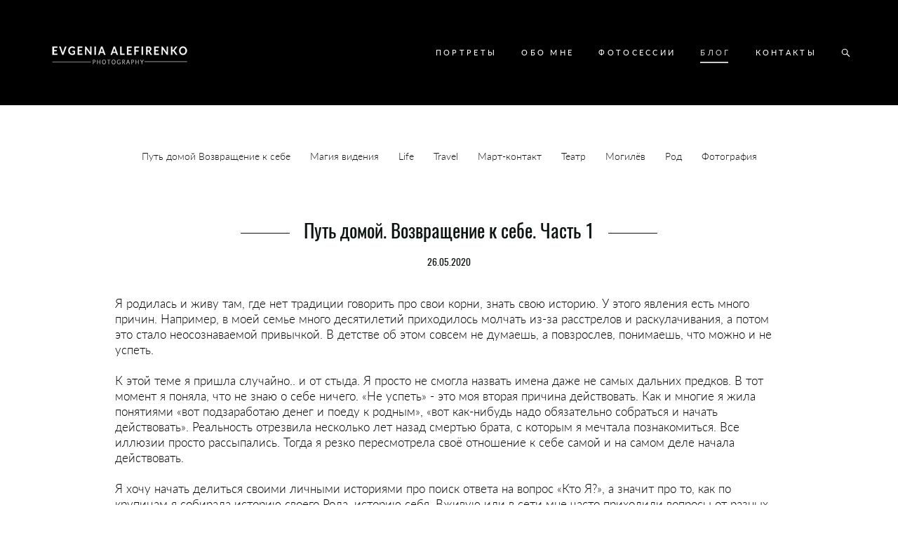

--- FILE ---
content_type: text/html; charset=UTF-8
request_url: https://alefirenko.com/blog/put-domoj-vozvraschenie-k-sebe-chast-1
body_size: 15991
content:
<!-- Vigbo-cms //cdn-st2.vigbo.com/u50817/64410/ beverley -->
<!DOCTYPE html>
<html lang="ru">
<head>
    <script>var _createCookie=function(e,o,t){var i,n="";t&&((i=new Date).setTime(i.getTime()+864e5*t),n="; expires="+i.toGMTString()),document.cookie=e+"="+o+n+"; path=/"};function getCookie(e){e=document.cookie.match(new RegExp("(?:^|; )"+e.replace(/([\.$?*|{}\(\)\[\]\\\/\+^])/g,"\\$1")+"=([^;]*)"));return e?decodeURIComponent(e[1]):void 0}"bot"==getCookie("_gphw_mode")&&_createCookie("_gphw_mode","humen",0);</script>
    <meta charset="utf-8">
<title>Путь домой. Возвращение к себе. Часть 1</title>
<meta name="keywords" content="Род, поиск информации" />
<meta name="description" content="Я родилась и живу там, где нет традиции говорить про свои корни, знать свою историю. У этого явления есть много причин. Например, в моей семье много десятилетий приходилось молчать из-за расстрелов и раскулачивания, а потом это стало неосознаваемой привычкой." />
<meta property="og:title" content="Путь домой. Возвращение к себе. Часть 1" />
<meta property="og:description" content="Я родилась и живу там, где нет традиции говорить про свои корни, знать свою историю. У этого явления есть много причин. Например, в моей семье много десятилетий приходилось молчать из-за расстрелов и раскулачивания, а потом это стало неосознаваемой привычкой." />
<meta property="og:url" content="https://alefirenko.com/blog/put-domoj-vozvraschenie-k-sebe-chast-1" />
<meta property="og:type" content="article" />
<meta property="og:image" content="https://cdn-st2.vigbo.com/u50817/64410/logo/u-303cf8350bf8e8e27c88795b49345b4b.png" />

<meta name="viewport" content="width=device-width, initial-scale=1">


	<link rel="shortcut icon" href="//cdn-st2.vigbo.com/u50817/64410/favicon.ico" type="image/x-icon" />

<!-- Blog RSS -->
<link rel="alternate" type="application/rss+xml" href="https://alefirenko.com/blog/feed" />

<!-- Preset CSS -->
    <script>window.use_preset = false;</script>

<script>
    window.cdn_paths = {};
    window.cdn_paths.modules = '//cdn-s.vigbo.com/cms/kevin2/site/' + 'dev/scripts/site/';
    window.cdn_paths.site_scripts = '//cdn-s.vigbo.com/cms/kevin2/site/' + 'dev/scripts/';
</script>
    <link href="https://fonts.googleapis.com/css?family=Abel|Alegreya:400,400i,700,700i,800,800i,900,900i|Alex+Brush|Amatic+SC:400,700|Andika|Anonymous+Pro:400i,700i|Anton|Arimo:400,400i,700,700i|Arsenal:400,400i,700,700i|Asap:400,400i,500,500i,600,600i,700,700i|Bad+Script|Baumans|Bitter:100,100i,200,200i,300,300i,400i,500,500i,600,600i,700i,800,800i,900,900i|Brygada+1918:400,700,400i,700i|Cactus+Classical+Serif|Carlito:400,700,400i,700i|Chocolate+Classical+Sans|Comfortaa:300,400,500,600,700|Commissioner:100,200,300,400,500,600,700,800,900|Cormorant:300i,400i,500,500i,600,600i,700i|Cormorant+Garamond:300i,400i,500,500i,600,600i,700i|Cormorant+Infant:300i,400i,500,500i,600,600i,700i|Cousine:400,400i,700,700i|Crafty+Girls|Cuprum:400,400i,700,700i|Days+One|Dela+Gothic+One|Delius+Unicase:400,700|Didact+Gothic|Dosis|EB+Garamond:400i,500,500i,600,600i,700i,800,800i|Euphoria+Script|Exo|Exo+2:100,100i,200,200i,300i,400i,500,500i,600,600i,700i,800,800i,900,900i|Federo|Fira+Code:300,500,600|Fira+Sans:100,100i,200,200i,300i,400i,500,500i,600,600i,700i,800,800i,900,900i|Fira+Sans+Condensed:100,100i,200,200i,300i,400i,500,500i,600,600i,700i,800,800i,900,900i|Forum|Gentium+Book+Plus:400,700,400i,700i|Gentium+Plus:400,700,400i,700i|Geologica:100,200,300,400,500,600,700,800,900|Glegoo:400,700|Golos+Text:400,500,600,700,800,900|Gudea:400,400i,700|Handlee|IBM+Plex+Mono:100,100i,200,200i,300i,400i,500,500i,600,600i,700i|IBM+Plex+Sans:100,100i,200,200i,300i,400i,500,500i,600,600i,700i|IBM+Plex+Serif:100,100i,200,200i,300,300i,400,400i,500,500i,600,600i,700,700i|Inter:100,200,300,400,500,600,700,800,900|Inter+Tight:100,200,300,400,500,600,700,800,900,100i,200i,300i,400i,500i,600i,700i,800i,900i|Istok+Web:400,400i,700,700i|JetBrains+Mono:100,100i,200,200i,300,300i,400,400i,500,500i,600,600i,700,700i,800,800i|Jost:100,100i,200,200i,300,300i,400,400i,500,500i,600,600i,700,700i,800,800i,900,900i|Jura:400,300,500,600,700|Kelly+Slab|Kranky|Krona+One|Leckerli+One|Ledger|Liter|Lobster|Lora:400,400i,700,700i,500,500i,600,600i|Lunasima:400,700|Manrope:200,300,400,500,600,700,800|Marck+Script|Marko+One|Marmelad|Merienda+One|Merriweather:300i,400i,700i,900,900i|Moderustic:300,400,500,600,700,800|Montserrat:300i,400i,500,500i,600,600i,700i,800,800i,900,900i|Montserrat+Alternates:100,100i,200,200i,300,300i,400,400i,500,500i,600,600i,700,700i,800,800i,900,900i|Mulish:200,300,400,500,600,700,800,900,200i,300i,400i,500i,600i,700i,800i,900i|Neucha|Noticia+Text:400,400i,700,700i|Noto+Sans:400,400i,700,700i|Noto+Sans+Mono:100,200,300,400,500,600,700,800,900|Noto+Serif:400,400i,700,700i|Noto+Serif+Display:100,200,300,400,500,600,700,800,900,100i,200i,300i,400i,500i,600i,700i,800i,900i|Nova+Flat|Nova+Oval|Nova+Round|Nova+Slim|Nunito:400,200,200i,300,300i,400i,600,600i,700,700i,800,800i,900,900i|Old+Standard+TT:400i|Open+Sans:300i,400i,600,600i,700i,800,800i|Open+Sans+Condensed:300,300i,700|Oranienbaum|Original+Surfer|Oswald:200,500,600|Oxygen:300|Pacifico|Philosopher:400,400i,700,700i|Piazzolla:100,200,300,400,500,600,700,800,900,100i,200i,300i,400i,500i,600i,700i,800i,900i|Play:400,700|Playfair+Display:400,700,400i,500,500i,600,600i,700i,800,800i,900,900i|Playfair+Display+SC|Poiret+One|Press+Start+2P|Prosto+One|PT+Mono|PT+Sans:400i,700i|PT+Sans+Caption:400,700|PT+Sans+Narrow:400,700|PT+Serif:400i,700i|PT+Serif+Caption:400,400i|Quicksand|Raleway:100,100i,300i,400i,500,500i,600,600i,700i,800,800i,900,900i|Roboto:100,100i,300i,400i,500,500i,700i,900,900i|Roboto+Condensed:300i,400i,700i|Roboto+Mono:100,100i,200,200i,300,300i,400,400i,500,500i,600,600i,700,700i|Roboto+Slab:100,200,500,600,800,900|Rochester|Rokkitt:400,100,300,500,600,700,800,900|Rubik:300i,400i,500,500i,600,600i,700i,800,800i,900,900i|Ruslan+Display|Russo+One|Salsa|Satisfy|Scada:400,400i,700,700i|Snippet|Sofia|Source+Code+Pro:200,300,400,500,600,700,900|Source+Sans+Pro:200,300,400,600,700,900|Source+Serif+Pro:200,200i,300,300i,400,400i,600,600i,700,700i,900,900i|Spectral:200,200i,300,300i,400,400i,500,500i,600,600i,700,700i,800,800i|Stint+Ultra+Expanded|STIX+Two+Text:400,700,400i,700i|Syncopate|Tenor+Sans|Tinos:400,400i,700,700i|Trochut|Ubuntu:300i,400i,500,500i,700i|Ubuntu+Condensed|Ubuntu+Mono:400,400i,700,700i|Unbounded:200,300,400,500,600,700,800,900|Underdog|Unkempt:400,700|Voces|Wix+Madefor+Display:400,500,600,700,800|Wix+Madefor+Text:400,500,600,700,800,400i,500i,600i,700i,800i|Yeseva+One|Ysabeau:100,200,300,400,500,600,700,800,900,100i,200i,300i,400i,500i,600i,700i,800i,900i|Ysabeau+Infant:100,200,300,400,500,600,700,800,900,100i,200i,300i,400i,500i,600i,700i,800i,900i|Ysabeau+Office:100,200,300,400,500,600,700,800,900,100i,200i,300i,400i,500i,600i,700i,800i,900i|Ysabeau+SC:100,200,300,400,500,600,700,800,900|Zen+Old+Mincho&display=swap&subset=cyrillic" rel="stylesheet">    <!-- CORE CSS -->
            <!-- SITE CSS -->
    <link rel="stylesheet" type="text/css" href="//cdn-s.vigbo.com/cms/kevin2/site/prod/css/build_cms_front.css?v=IJDBSO">
    <!-- PREVIEW CSS -->
        
    <!-- LIFE CHANGED CSS -->
            <link rel="stylesheet" type="text/css" href="https://alefirenko.com/css/custom.css?v=46.815" />
    
    
                    <!-- <script src="//cdn-s.vigbo.com/cms/kevin2/site/dev/scripts/vendor/jquery-1.9.1.min.js?v=E1HgBQ"></script> -->

            <link rel="stylesheet" type="text/css" href="https://alefirenko.com/css/css_user.css?v=46.815" />
    
    
    <meta name="yandex-verification" content="f9eff17ce0d822f1" />
<meta name="google-site-verification" content="mwYx-s2yJPYKlIun_3ZOIe5DoLvuZ4iwKdvtKXMW3xc" />
<!-- Facebook Pixel Code -->
<script>
  !function(f,b,e,v,n,t,s)
  {if(f.fbq)return;n=f.fbq=function(){n.callMethod?
  n.callMethod.apply(n,arguments):n.queue.push(arguments)};
  if(!f._fbq)f._fbq=n;n.push=n;n.loaded=!0;n.version='2.0';
  n.queue=[];t=b.createElement(e);t.async=!0;
  t.src=v;s=b.getElementsByTagName(e)[0];
  s.parentNode.insertBefore(t,s)}(window, document,'script',
  'https://connect.facebook.net/en_US/fbevents.js');
  fbq('init', '1994433583943289');
  fbq('track', 'PageView');
</script>
<noscript><img height="1" width="1" style="display:none"
  src="https://www.facebook.com/tr?id=1994433583943289&ev=PageView&noscript=1"
/></noscript>
<!-- End Facebook Pixel Code -->
<!-- Google Tag Manager -->
<script>(function(w,d,s,l,i){w[l]=w[l]||[];w[l].push({'gtm.start':
new Date().getTime(),event:'gtm.js'});var f=d.getElementsByTagName(s)[0],
j=d.createElement(s),dl=l!='dataLayer'?'&l='+l:'';j.async=true;j.src=
'https://www.googletagmanager.com/gtm.js?id='+i+dl;f.parentNode.insertBefore(j,f);
})(window,document,'script','dataLayer','GTM-TTD3X6X');</script>
<!-- End Google Tag Manager -->    <style>
    .adaptive-desktop .custom__content--max-width,
    .adaptive-desktop .md-infoline__wrap {
        max-width: 88%;
    }
</style>
    <script src="//cdn-s.vigbo.com/cms/kevin2/site/dev/scripts/vendor/jquery-3.3.1.min.js?ver=E1HgBQ"></script>

    </head>


	



    <body data-template="beverley" class="f__preset-box f__site f__2 loading locale_ru beverley mod--search-enable mod--img-logo mod--header-fixed mod--menu-action-on-scroll mod--menu-load-on-scroll mod--menu-effect-from-top desktop adaptive-desktop mod--horizontal-menu mod--infoline-disable bot-version js--loading-cascade mod--font-none-preset page--blog-post layout-logo-left--from-logo   " data-preview="">

            
    
        <div class="l-wrap js-wrap">

    <header class="l-header l-header-main js-header-main layout-logo-left--from-logo  ">
    <div class="l-header__wrapper custom__header-decorate-line custom__menu-bg-rgb custom__header-padding-y mod--show-menu-after-logo-load mod--effect-move-from-top">
        <div class="l-header__cont ">

            <div class="l-header__row">

                <div class="l-header__col0 l-header__col l-header__mobile--box"><!-- mobile menu -->
                    <!-- basket icon for mobile -->
                                            <div class="md-menu__icons mod--right md-menu__li-l1">
                            <!-- Если есть поиск или корзина -->
    <div class="l-header__icons--box f__menu">
        &nbsp; <!-- для выравнивания по вертикали (дублирует размер шрифта) -->

        <div class="l-header__icons--wrap">
            <div class="js--iconBasketWrapper" >
                
            </div>

                            <div class="l-header__icon l-header__icon--search">
                    <a class="searchform__svg js--open_searchform design_editor-icons">
                        <svg xmlns="http://www.w3.org/2000/svg" viewBox="0 0 15.5 17.5"><ellipse class="search-svg-style" cx="5.92" cy="8.01" rx="5.17" ry="5.13"/><line class="search-svg-style" x1="9.59" y1="11.64" x2="14.75" y2="16.75"/></svg>
                    </a>
                </div>
                    </div>

        <!-- Add separator -->
                <!-- -->
    </div>
                        </div>
                                    </div>

                <div class="l-header__col1 l-header__col l-header__logo--box mod--set-logo-max-width">
                    <div id='logoWrap' class='logo__wrap' data-lt="" >
                        
<div class="logo logo-image">
	<a href="https://alefirenko.com/">
		

			
			<img src="[data-uri]"
				 data-src="//cdn-st2.vigbo.com/u50817/64410/logo/u-303cf8350bf8e8e27c88795b49345b4b.png?v=46.815"
				 alt="Евгения Алефиренко"
				 title="Евгения Алефиренко"
				 class=" mod--has-logo2x mod--has-logo1x "
				 						data-src2x="//cdn-st2.vigbo.com/u50817/64410/logo/u-303cf8350bf8e8e27c88795b49345b4b@2x.png?v=46.815"
						data-width2x="208"
				 			/>
			</a>

</div>
                    </div>
                </div>

                <div class="l-header__col2 l-header__col l-header__menu--box">

                    <nav class='md-menu' data-menu-type="origin">
                        			<ul class="menu md-menu__main js--menu__main is--level1  mod--menu_underline		 mod--menu_left"><li  id="4812070" data-id="4812070" class="md-menu__li-l1 menu-item js--menu__li-l1  with-sub"><a class="md-menu__href-l1 js--menu-mobile-sildetoggle is--link-level1 f__menu  height2 big-height5" href="https://alefirenko.com/portraits"  >ПОРТРЕТЫ</a><div class="md-menu__wrap-l2 js--menu-submenu" id="sub-4812070" data-parent-id="4812070"><ul class="mod--submenu-center js--menu-submenu__ul mod--custom-scrollbar__not-mac"><li class="md-menu__li-l2 "><a class="md-menu__href-l2 f__sub-menu" href="https://alefirenko.com/portraits"  >ПРИРОДА</a></li><li class="md-menu__li-l2 "><a class="md-menu__href-l2 f__sub-menu" href="https://alefirenko.com/gorod"  >ГОРОД</a></li><li class="md-menu__li-l2 "><a class="md-menu__href-l2 f__sub-menu" href="https://alefirenko.com/semejnye-istorii"  >СЕМЕЙНЫЕ ИСТОРИИ</a></li><li class="md-menu__li-l2 "><a class="md-menu__href-l2 f__sub-menu" href="https://alefirenko.com/domashnie-istorii"  >ДОМАШНИЕ ИСТОРИИ</a></li><li class="md-menu__li-l2 "><a class="md-menu__href-l2 f__sub-menu" href="https://alefirenko.com/studija"  >СТУДИЯ</a></li></ul></div></li><li  id="4801861" data-id="4801861" class="md-menu__li-l1 menu-item js--menu__li-l1 "><a class="md-menu__href-l1 is--link-level1 f__menu height2 big-height5" href="https://alefirenko.com/about"  >ОБО МНЕ</a></li><li  id="5439630" data-id="5439630" class="md-menu__li-l1 menu-item js--menu__li-l1  with-sub"><a class="md-menu__href-l1 js--menu-mobile-sildetoggle is--link-level1 f__menu  height2 big-height5" href="https://alefirenko.com/kak-ja-rabotaju"  >ФОТОСЕССИИ</a><div class="md-menu__wrap-l2 js--menu-submenu" id="sub-5439630" data-parent-id="5439630"><ul class="mod--submenu-center js--menu-submenu__ul mod--custom-scrollbar__not-mac"><li class="md-menu__li-l2 "><a class="md-menu__href-l2 f__sub-menu" href="https://alefirenko.com/kak-ja-rabotaju"  >Как я работаю</a></li><li class="md-menu__li-l2 "><a class="md-menu__href-l2 f__sub-menu" href="https://alefirenko.com/semki-na-prirode"  >Съёмки на природе</a></li><li class="md-menu__li-l2 "><a class="md-menu__href-l2 f__sub-menu" href="https://alefirenko.com/photosession-v-gorode"  >Съёмки в городе</a></li><li class="md-menu__li-l2 "><a class="md-menu__href-l2 f__sub-menu" href="https://alefirenko.com/semejnye-fotosessii"  >Семейные фотосессии</a></li><li class="md-menu__li-l2 "><a class="md-menu__href-l2 f__sub-menu" href="https://alefirenko.com/reviews"  >Отзывы</a></li><li class="md-menu__li-l2 "><a class="md-menu__href-l2 f__sub-menu" href="https://alefirenko.com/stoimost"  >Стоимость</a></li></ul></div></li><li  id="4801860" data-id="4801860" class="md-menu__li-l1 menu-item js--menu__li-l1  active"><a class="md-menu__href-l1 is--link-level1 f__menu height2 big-height5" href="https://alefirenko.com/blog"  >БЛОГ</a></li><li  id="4801864" data-id="4801864" class="md-menu__li-l1 menu-item js--menu__li-l1 "><a class="md-menu__href-l1 is--link-level1 f__menu height2 big-height5" href="https://alefirenko.com/contact"  >КОНТАКТЫ</a></li></ul><div class="md-menu-mobile__socials social-icons"><div class="social-icons-wrapper"></div></div>
                        <div class="js--menu-icons md-menu__icons md-menu__li-l1 md-menu__has-separator " >
                            <!-- Если есть поиск или корзина -->
    <div class="l-header__icons--box f__menu">
        &nbsp; <!-- для выравнивания по вертикали (дублирует размер шрифта) -->

        <div class="l-header__icons--wrap">
            <div class="js--iconBasketWrapper" >
                
            </div>

                            <div class="l-header__icon l-header__icon--search">
                    <a class="searchform__svg js--open_searchform design_editor-icons">
                        <svg xmlns="http://www.w3.org/2000/svg" viewBox="0 0 15.5 17.5"><ellipse class="search-svg-style" cx="5.92" cy="8.01" rx="5.17" ry="5.13"/><line class="search-svg-style" x1="9.59" y1="11.64" x2="14.75" y2="16.75"/></svg>
                    </a>
                </div>
                    </div>

        <!-- Add separator -->
                <!-- -->
    </div>
                        </div>
                    </nav>
                </div>

                <div class="l-header__col3 l-header__col l-header__ham--box" data-count-pages="5">
    <div class="md-menu__hamburger js-mob-menu-open">
        <svg height="20px" xmlns="http://www.w3.org/2000/svg" viewBox="0 0 18 17.5"><line class="hamburger-svg-style" y1="1" x2="18" y2="1"/><line class="hamburger-svg-style" y1="7" x2="18" y2="7"/><line class="hamburger-svg-style" y1="13" x2="18" y2="13"/></svg>
    </div>
</div>

            </div>
        </div>
    </div>
</header>








        <!-- Mobile menu -->
        <!-- mobile menu -->
<div  data-menu-type="mobile" data-custom-scroll data-set-top="stay-in-window" class="custom__header-decorate-line mod--custom-scroll-hidden mod--custom-scroll-resize md-menu--mobile js--menu--mobile mod--set-top--stop-mobile">
    <div class="md-menu--mobile__cont js--menu-mobile__cont">
                <div class="md-menu__icons mod--right md-menu__li-l1 js--menu__li-l1">
            <!-- Если есть поиск или корзина -->
    <div class="l-header__icons--box f__menu">
        &nbsp; <!-- для выравнивания по вертикали (дублирует размер шрифта) -->

        <div class="l-header__icons--wrap">
            <div class="js--iconBasketWrapper" >
                
            </div>

                            <div class="l-header__icon l-header__icon--search">
                    <a class="searchform__svg js--open_searchform design_editor-icons">
                        <svg xmlns="http://www.w3.org/2000/svg" viewBox="0 0 15.5 17.5"><ellipse class="search-svg-style" cx="5.92" cy="8.01" rx="5.17" ry="5.13"/><line class="search-svg-style" x1="9.59" y1="11.64" x2="14.75" y2="16.75"/></svg>
                    </a>
                </div>
                    </div>

        <!-- Add separator -->
                <!-- -->
    </div>
        </div>
        
        			<ul class="menu md-menu__main js--menu__main is--level1  mod--menu_underline		 mod--menu_left"><li  id="4812070" data-id="4812070" class="md-menu__li-l1 menu-item js--menu__li-l1  with-sub"><a class="md-menu__href-l1 js--menu-mobile-sildetoggle is--link-level1 f__menu  height2 big-height5" href="https://alefirenko.com/portraits"  >ПОРТРЕТЫ</a><div class="md-menu__wrap-l2 js--menu-submenu" id="sub-4812070" data-parent-id="4812070"><ul class="mod--submenu-center js--menu-submenu__ul mod--custom-scrollbar__not-mac"><li class="md-menu__li-l2 "><a class="md-menu__href-l2 f__sub-menu" href="https://alefirenko.com/portraits"  >ПРИРОДА</a></li><li class="md-menu__li-l2 "><a class="md-menu__href-l2 f__sub-menu" href="https://alefirenko.com/gorod"  >ГОРОД</a></li><li class="md-menu__li-l2 "><a class="md-menu__href-l2 f__sub-menu" href="https://alefirenko.com/semejnye-istorii"  >СЕМЕЙНЫЕ ИСТОРИИ</a></li><li class="md-menu__li-l2 "><a class="md-menu__href-l2 f__sub-menu" href="https://alefirenko.com/domashnie-istorii"  >ДОМАШНИЕ ИСТОРИИ</a></li><li class="md-menu__li-l2 "><a class="md-menu__href-l2 f__sub-menu" href="https://alefirenko.com/studija"  >СТУДИЯ</a></li></ul></div></li><li  id="4801861" data-id="4801861" class="md-menu__li-l1 menu-item js--menu__li-l1 "><a class="md-menu__href-l1 is--link-level1 f__menu height2 big-height5" href="https://alefirenko.com/about"  >ОБО МНЕ</a></li><li  id="5439630" data-id="5439630" class="md-menu__li-l1 menu-item js--menu__li-l1  with-sub"><a class="md-menu__href-l1 js--menu-mobile-sildetoggle is--link-level1 f__menu  height2 big-height5" href="https://alefirenko.com/kak-ja-rabotaju"  >ФОТОСЕССИИ</a><div class="md-menu__wrap-l2 js--menu-submenu" id="sub-5439630" data-parent-id="5439630"><ul class="mod--submenu-center js--menu-submenu__ul mod--custom-scrollbar__not-mac"><li class="md-menu__li-l2 "><a class="md-menu__href-l2 f__sub-menu" href="https://alefirenko.com/kak-ja-rabotaju"  >Как я работаю</a></li><li class="md-menu__li-l2 "><a class="md-menu__href-l2 f__sub-menu" href="https://alefirenko.com/semki-na-prirode"  >Съёмки на природе</a></li><li class="md-menu__li-l2 "><a class="md-menu__href-l2 f__sub-menu" href="https://alefirenko.com/photosession-v-gorode"  >Съёмки в городе</a></li><li class="md-menu__li-l2 "><a class="md-menu__href-l2 f__sub-menu" href="https://alefirenko.com/semejnye-fotosessii"  >Семейные фотосессии</a></li><li class="md-menu__li-l2 "><a class="md-menu__href-l2 f__sub-menu" href="https://alefirenko.com/reviews"  >Отзывы</a></li><li class="md-menu__li-l2 "><a class="md-menu__href-l2 f__sub-menu" href="https://alefirenko.com/stoimost"  >Стоимость</a></li></ul></div></li><li  id="4801860" data-id="4801860" class="md-menu__li-l1 menu-item js--menu__li-l1  active"><a class="md-menu__href-l1 is--link-level1 f__menu height2 big-height5" href="https://alefirenko.com/blog"  >БЛОГ</a></li><li  id="4801864" data-id="4801864" class="md-menu__li-l1 menu-item js--menu__li-l1 "><a class="md-menu__href-l1 is--link-level1 f__menu height2 big-height5" href="https://alefirenko.com/contact"  >КОНТАКТЫ</a></li></ul><div class="md-menu-mobile__socials social-icons"><div class="social-icons-wrapper"></div></div>
        <span class="js-close-mobile-menu close-mobile-menu">
        <!--<svg width="20px" height="20px"  xmlns="http://www.w3.org/2000/svg" viewBox="0 0 14.39 17.5"><line class="close-menu-burger" x1="0.53" y1="2.04" x2="13.86" y2="15.37"/><line class="close-menu-burger" x1="0.53" y1="15.37" x2="13.86" y2="2.04"/></svg>-->
            <svg xmlns="http://www.w3.org/2000/svg" width="18" height="18" viewBox="0 0 18 18"><path class="close-menu-burger" fill="none" fill-rule="evenodd" stroke="#fff" stroke-linecap="round" stroke-linejoin="round" stroke-width="1.5" d="M9 9.5l8-8-8 8-8-8 8 8zm0 0l8 8-8-8-8 8 8-8z"/></svg>
        </span>
    </div>
</div>

        <!-- Blog Slider -->
                                        
        <!-- CONTENT -->
        <div class="l-content l-content--main  desktop ">
            <section id="blog" class="l-content--box blog blog-page blog-article mod--blog-article-page mod--blog-page-with-sidebar mod--blog-article-with-sidebar mod--blog-type-view-preview mod--blog-page-sidebar-has-bg" data-structure="blog-dispatcher" data-blog-type="preview" data-blog-preview-layout="6">
    <div class=" container">
        <!-- Desktop/Mobile Blog -->
        
            

<style>
    #post-content .element-box > .element { padding-bottom: 10px; }

    .adaptive-desktop .mod--blog-article-page > .container {
        max-width: 1500px;
    }
    .adaptive-desktop .blog-sidebar-box {
        width: px;
        min-width: px;
    }
</style>

<script type="text/json" id="blog-options">
    {"sid":"4801860","design":{"blog-width":null,"sidebar":"none","sidebar-width":"200","feed-layout":"default","title-layout":"view1","display-facebook":"y","display-vk":"y","display-gplus":"y","display-tumblr":null,"display-pinterest":"y","page-width":null,"type-view-posts":"preview","type-preview-layout":"6","type-preview-3-layout":"covered","paging-type":null,"title-layout-post":"view7","sidebar-note":"none","size-preview-4":"4"}}</script>

<script type="text/json" id="post-form-error-messages">
    {"required":"\u041e\u0431\u044f\u0437\u0430\u0442\u0435\u043b\u044c\u043d\u043e \u043a \u0437\u0430\u043f\u043e\u043b\u043d\u0435\u043d\u0438\u044e","mailerror":"\u0412\u0432\u0435\u0434\u0438\u0442\u0435 \u043a\u043e\u0440\u0440\u0435\u043a\u0442\u043d\u044b\u0439 e-mail","msgInvalidFileExtension":"\u041d\u0435\u0434\u043e\u043f\u0443\u0441\u0442\u0438\u043c\u044b\u0439 \u0444\u043e\u0440\u043c\u0430\u0442 \u0444\u0430\u0439\u043b\u0430 \"{name}\", \u0437\u0430\u0433\u0440\u0443\u0437\u0438\u0442\u0435 \u0444\u0430\u0439\u043b \u0432 \u0444\u043e\u0440\u043c\u0430\u0442\u0435 \"{extensions}\"","msgSizeTooLarge":"\u0424\u0430\u0439\u043b \"{name}\" ({size} KB) \u0441\u043b\u0438\u0448\u043a\u043e\u043c \u0431\u043e\u043b\u044c\u0448\u043e\u0439, \u043c\u0430\u043a\u0441\u0438\u043c\u0430\u043b\u044c\u043d\u044b\u0439 \u0440\u0430\u0437\u043c\u0435\u0440 \u0444\u0430\u0439\u043b\u0430 {maxSize} KB.","msgSumSizeTooLarge":"\u041e\u0431\u0449\u0438\u0439 \u0440\u0430\u0437\u043c\u0435\u0440 \u0444\u0430\u0439\u043b\u043e\u0432 \u043d\u0435 \u0434\u043e\u043b\u0436\u0435\u043d \u043f\u0440\u0435\u0432\u044b\u0448\u0430\u0442\u044c 25 \u041cB","msgDuplicateFile":"\u0424\u0430\u0439\u043b \"{name}\" \u0443\u0436\u0435 \u043f\u0440\u0438\u043a\u0440\u0435\u043f\u043b\u0435\u043d. \u0412\u044b \u043d\u0435 \u043c\u043e\u0436\u0435\u0442\u0435 \u043f\u0440\u0438\u043a\u0440\u0435\u043f\u0438\u0442\u044c 2 \u043e\u0434\u0438\u043d\u0430\u043a\u043e\u0432\u044b\u0445 \u0444\u0430\u0439\u043b\u0430."}</script>

<script type="text/json" id="blog-protect-images-options">
    {"message":"","protectImage":"n"}</script>


<div class="blog-content sidebar-position-none blog-type-post"
     data-backbone-view="blog-post"
     data-protect-image="Array">

    

    <ul class="tags-top f__b_tag f__3 f__mt-0 f__mb-0">
        	    	            <li class="">
            	<a href="/blog/tag/Путь домой Возвращение к себе/" data-app="/blog/tag/Путь домой Возвращение к себе/" >
            		Путь домой Возвращение к себе        		</a>
        	</li>
        	    	            <li class="">
            	<a href="/blog/tag/Магия видения/" data-app="/blog/tag/Магия видения/" >
            		Магия видения        		</a>
        	</li>
        	    	            <li class="">
            	<a href="/blog/tag/Life/" data-app="/blog/tag/Life/" >
            		Life        		</a>
        	</li>
        	    	            <li class="">
            	<a href="/blog/tag/Travel/" data-app="/blog/tag/Travel/" >
            		Travel        		</a>
        	</li>
        	    	            <li class="">
            	<a href="/blog/tag/Март-контакт/" data-app="/blog/tag/Март-контакт/" >
            		Март-контакт        		</a>
        	</li>
        	    	            <li class="">
            	<a href="/blog/tag/Театр/" data-app="/blog/tag/Театр/" >
            		Театр        		</a>
        	</li>
        	    	            <li class="">
            	<a href="/blog/tag/Могилёв/" data-app="/blog/tag/Могилёв/" >
            		Могилёв        		</a>
        	</li>
        	    	            <li class="">
            	<a href="/blog/tag/Род/" data-app="/blog/tag/Род/" >
            		Род        		</a>
        	</li>
        	    	            <li class="">
            	<a href="/blog/tag/Фотография/" data-app="/blog/tag/Фотография/" >
            		Фотография        		</a>
        	</li>
            </ul>

    <div class="blog-content-box mod--sidebar-none">
        <script>window.widgetPostMapScroll = true;</script>
        
<div class="items">

    <article class="blog-post mod--one post page-post-bg-custom mod--without-border" id="post_4817538">

        <header class="blog-post__header">
            <div class="blog-title-view view7">
                            <h1 class='blog-post__title f__h2 f__mt-0 f__mb-0 stop-css title'>
                        <span class='blog-post__href '>
                            Путь домой. Возвращение к себе. Часть 1
                        </span>
                </h1>
                            <div class='blog-post__date f__b_date-post f__3 date'>26.05.2020</div>
                        </div>        </header>

        <div id="post-content" style="max-width: 100%;">
            <div class="post-body">
	<style type="text/css">.adaptive-desktop #section4817538_0 .section__content{min-height:10px;}</style><a id="custom" class="js--anchor" name="custom"></a><div class="md-section js--section" id="section4817538_0">
        
    <div class="section__bg"  ></div>
			<div class="section__content">
				<div class="container custom__content--max-width"><div class="row"><div class="col col-md-24"><div class="widget"
	 id="widget_62725198"
	 data-id="62725198"
	 data-type="simple-text">

    
<div class="element simple-text transparentbg" id="w_62725198" style="background-color: transparent; ">
    <div class="text-box text-box-test1  nocolumns" style="max-width: 100%; -moz-column-gap: 10px; -webkit-column-gap: 10px; column-gap: 10px; letter-spacing: 0em; line-height: 1.3;  margin: 0 auto; ">
        <p><span style="color:#000000;"><span style="font-family:lato light;">Я родилась и живу там, где нет традиции говорить про свои корни, знать свою историю. У этого явления есть много причин. Например, в моей семье много десятилетий приходилось молчать из-за расстрелов и раскулачивания, а потом это стало неосознаваемой привычкой. В детстве об этом совсем не думаешь, а повзрослев, понимаешь, что можно и не успеть.</span></span></p>

<p>&nbsp;</p>

<p><span style="color:#000000;"><span style="font-family:lato light;">К этой теме я пришла случайно.. и от стыда. Я просто не смогла назвать имена даже не самых дальних предков. В тот момент я поняла, что не знаю о себе ничего. &laquo;Не успеть&raquo; - это моя вторая причина действовать. Как и многие я жила понятиями &laquo;вот подзаработаю денег и поеду к родным&raquo;, &laquo;вот как-нибудь надо обязательно собраться и начать действовать&raquo;. Реальность отрезвила несколько лет назад смертью брата, с которым я мечтала познакомиться. Все иллюзии просто рассыпались. Тогда я резко пересмотрела своё отношение к себе самой и на самом деле начала действовать.</span></span></p>

<p>&nbsp;</p>

<p><span style="color:#000000;"><span style="font-family:lato light;">Я хочу начать делиться своими личными историями про поиск ответа на вопрос &laquo;Кто Я?&raquo;, а значит про то, как по крупицам я собирала историю своего Рода, историю себя. Вживую или в сети мне часто приходили вопросы от разных людей, когда я что-то рассказывала об этом. Недавно поняла, что могу и хочу делиться этим открыто.</span></span></p>

<p>&nbsp;</p>

<p><span style="font-family:lato light;"><span style="color:#000000;">Начав искать лет шесть назад факты, имена, фотографии, события, я нашла что-то намного большее. Работать с темой Рода можно на абсолютно разных пластах - через терапию (расстановки, травматерапия и т.д.), через ритуалы (молитвы, еда для предков и т.д.), через архивы и документацию. Инструментов много. Я буду рассказывать про достаточно приземлённые инструменты, которые может использовать каждый и рассказывать то, чему меня научила каждая история. Все материалы по этой теме буду публиковать под тегом &quot;</span><u><a href="https://alefirenko.com/blog/tag/%D0%9F%D1%83%D1%82%D1%8C%20%D0%B4%D0%BE%D0%BC%D0%BE%D0%B9%20%D0%92%D0%BE%D0%B7%D0%B2%D1%80%D0%B0%D1%89%D0%B5%D0%BD%D0%B8%D0%B5%20%D0%BA%20%D1%81%D0%B5%D0%B1%D0%B5"><span style="color:#000000;">Путь домой. Возвращение к себе.</span></a></u><span style="color:#000000;">&quot;</span></span></p>
        
    </div>
</div></div>
<div class="widget"
	 id="widget_62725336"
	 data-id="62725336"
	 data-type="post-indent">

    <div class="wg-post-indent" id="w_62725336">
    <div class="wg-post-indent__inner" style="width: 100%; height: 30px;"></div>
</div></div>
<div class="widget"
	 id="widget_62908183"
	 data-id="62908183"
	 data-type="quote">

    
<div id="w_62908183" class="wg-quote de--common__link-color transparentbg align-center scale-middle">
    <div class="wg-quote__block" style="background-color: transparent; width: 100%; ">
        <div class="wg-quote__type standard" style="background: url([data-uri]); "></div>

        <div class="wg-quote__text-box " style="letter-spacing: 0em; line-height: 1.3; ">
            <p><span style="color:#000000;"><span style="font-family:lato light;">Папа говорит -&nbsp; ты стоишь в начале пути. За твоими плечами множатся и множатся твои ушедшие в небытие предки. За левым плечом &ndash; по линии мамы. За правым &ndash; по линии отца. Они &ndash; твои крылья, говорит папа. Они &ndash; твоя сила. Держи их всегда за спиной, и никто никогда не сможет сделать тебе больно. Потому что, пока ты помнишь о крыльях &ndash; ты неуязвим.</span></span></p>
        </div>
    </div>
</div>
</div>
</div></div><div class="row"><div class="col col-md-24"><div class="widget"
	 id="widget_62725333"
	 data-id="62725333"
	 data-type="simple-text">

    
<div class="element simple-text transparentbg" id="w_62725333" style="background-color: transparent; ">
    <div class="text-box text-box-test1  nocolumns" style="max-width: 100%; -moz-column-gap: 10px; -webkit-column-gap: 10px; column-gap: 10px; letter-spacing: 0em; line-height: 1.3;  margin: 0 auto; ">
        <p style="text-align: right;"><span style="color:#000000;"><span style="font-family:lato light;">&quot;Люди, которые всегда со мной&quot; Наринэ Абгарян</span></span></p>
        
    </div>
</div></div>
</div></div><div class="row"><div class="col col-md-24"><div class="widget"
	 id="widget_62946172"
	 data-id="62946172"
	 data-type="post-indent">

    <div class="wg-post-indent" id="w_62946172">
    <div class="wg-post-indent__inner" style="width: 100%; height: 30px;"></div>
</div></div>
<div class="widget"
	 id="widget_62946099"
	 data-id="62946099"
	 data-type="simple-text">

    
<div class="element simple-text transparentbg" id="w_62946099" style="background-color: transparent; ">
    <div class="text-box text-box-test1  nocolumns" style="max-width: 100%; -moz-column-gap: 10px; -webkit-column-gap: 10px; column-gap: 10px; letter-spacing: 0em; line-height: 1.3;  margin: 0 auto; ">
        <p><span style="font-family:lato light;"><span style="color:#000000;">Читать продолжение -&nbsp;<a href="https://alefirenko.com/blog/put-domoj-vozvraschenie-k-sebe-chast-2">Путь домой. Возвращение к себе. Часть 2</a></span></span></p>
        
    </div>
</div></div>
</div></div></div></div></div></div>
        </div>
        <hr class="mobile-hide" />
        <div
            class="blog-post__after ">
            <div class="md--share-pagin">
                <div class="share-links">
    <ul class="share-links__list">
        <li class="share-link f__h4">
            <span class="bgi_action_hold bgi_like_wrap">
	<a href="#" class="like  de--main__text-default-color" data-id="4817538"
		data-state="">
		<svg xmlns="http://www.w3.org/2000/svg" width="18" height="16" viewBox="0 0 18 16">
			<g fill="none" fill-rule="evenodd" stroke-linecap="round" stroke-linejoin="round">
				<g stroke="currentColor" stroke-width="1.5">
					<g>
						<g>
							<path
								d="M8 14c-.228 0-.447-.081-.619-.229-.646-.555-1.27-1.078-1.819-1.539l-.003-.002c-1.612-1.351-3.004-2.518-3.972-3.667C.504 7.278 0 6.06 0 4.729 0 3.436.45 2.243 1.27 1.37 2.097.487 3.233 0 4.47 0c.923 0 1.77.287 2.514.853.375.286.716.636 1.016 1.044.3-.408.64-.758 1.016-1.044C9.761.287 10.606 0 11.53 0c1.236 0 2.373.487 3.2 1.37.82.873 1.27 2.066 1.27 3.36 0 1.33-.504 2.548-1.587 3.833-.968 1.15-2.36 2.316-3.972 3.667-.55.461-1.175.984-1.823 1.542-.17.147-.39.228-.618.228"
								transform="translate(-656 -1185) translate(657 1185) translate(0 1)" />
						</g>
					</g>
				</g>
			</g>
		</svg>
		<span class="like-counter de--main__font-family f__h4">
			8		</span>
	</a>
</span>
        </li>
                <li class="share-link f__h4"><a class="de--main__text-default-color"
                href="http://www.facebook.com/sharer/sharer.php?u=https%3A%2F%2Falefirenko.com%2Fblog%2Fput-domoj-vozvraschenie-k-sebe-chast-1&t=%D0%9F%D1%83%D1%82%D1%8C+%D0%B4%D0%BE%D0%BC%D0%BE%D0%B9.+%D0%92%D0%BE%D0%B7%D0%B2%D1%80%D0%B0%D1%89%D0%B5%D0%BD%D0%B8%D0%B5+%D0%BA+%D1%81%D0%B5%D0%B1%D0%B5.+%D0%A7%D0%B0%D1%81%D1%82%D1%8C+1"
                target="_blank" rel="noopener noreferrer"><svg xmlns="http://www.w3.org/2000/svg" width="6" height="14"
                    viewBox="0 0 6 14">
                    <path
                        d="M1.297 2.711V4.64H0v2.357h1.297V14H3.96V6.996h1.788s.167-1.13.248-2.366H3.971V3.02c0-.241.29-.565.578-.565H6V0H4.026c-2.795 0-2.73 2.36-2.73 2.711h.001z"
                        fill="currentColor" fillRule="nonzero" />
                </svg></a></li>
                        <li class="share-link f__h4"><a class="de--main__text-default-color"
                href="http://vkontakte.ru/share.php?url=https%3A%2F%2Falefirenko.com%2Fblog%2Fput-domoj-vozvraschenie-k-sebe-chast-1&title=%D0%9F%D1%83%D1%82%D1%8C+%D0%B4%D0%BE%D0%BC%D0%BE%D0%B9.+%D0%92%D0%BE%D0%B7%D0%B2%D1%80%D0%B0%D1%89%D0%B5%D0%BD%D0%B8%D0%B5+%D0%BA+%D1%81%D0%B5%D0%B1%D0%B5.+%D0%A7%D0%B0%D1%81%D1%82%D1%8C+1"
                target="_blank" rel="noopener noreferrer"><svg xmlns="http://www.w3.org/2000/svg" width="14" height="8"
                    viewBox="0 0 14 8">
                    <path
                        d="M13.927 7.225a.967.967 0 00-.048-.09c-.243-.44-.707-.977-1.392-1.615l-.014-.015-.008-.007-.007-.007h-.007a8.333 8.333 0 01-.59-.599c-.152-.194-.185-.392-.103-.59.058-.152.277-.47.656-.957.2-.258.357-.465.474-.62.84-1.12 1.205-1.836 1.093-2.147l-.043-.073c-.03-.044-.105-.084-.226-.12a1.15 1.15 0 00-.467-.019l-2.1.015a.27.27 0 00-.144.003l-.094.022-.037.02-.03.021a.338.338 0 00-.08.076.52.52 0 00-.072.128 11.985 11.985 0 01-.78 1.643c-.18.301-.345.563-.496.784-.15.222-.277.385-.38.49a2.53 2.53 0 01-.276.251c-.082.064-.145.09-.19.08l-.123-.029a.484.484 0 01-.164-.178.795.795 0 01-.084-.285 3.1 3.1 0 01-.022-.646c.005-.15.008-.253.008-.307 0-.185.003-.386.01-.602l.019-.515c.005-.126.007-.26.007-.4A1.702 1.702 0 008.19.602 1.086 1.086 0 008.114.37a.4.4 0 00-.15-.175.837.837 0 00-.244-.1 4.927 4.927 0 00-.984-.094c-.904-.01-1.484.05-1.742.175a.969.969 0 00-.277.22c-.087.106-.1.165-.036.174.29.044.498.15.62.314l.043.088c.034.063.068.175.102.336.034.16.056.338.066.533.024.355.024.66 0 .912-.025.253-.048.45-.07.592-.023.18-.087.352-.186.503a.141.141 0 01-.036.037.554.554 0 01-.197.036c-.068 0-.15-.034-.248-.102a1.745 1.745 0 01-.302-.28 3.835 3.835 0 01-.354-.5 8.682 8.682 0 01-.408-.76l-.116-.212a16.55 16.55 0 01-.3-.595A11.92 11.92 0 012.96.716a.481.481 0 00-.174-.233L2.749.46a.789.789 0 00-.284-.11L.468.366C.264.366.125.412.05.506L.02.547A.254.254 0 000 .665c0 .054.015.12.044.197.29.687.608 1.348.95 1.986.344.638.64 1.151.894 1.54.253.39.51.757.773 1.103.262.345.436.567.52.664.086.098.153.17.2.22l.183.174c.117.117.288.257.514.42.226.163.477.324.75.482.276.158.595.287.96.387.364.1.719.14 1.064.12h.838c.17-.014.299-.068.387-.16l.029-.037a.466.466 0 00.054-.135.747.747 0 00.026-.2c-.007-.19.009-.38.047-.566.036-.168.078-.295.124-.38a.917.917 0 01.28-.32.447.447 0 01.059-.027c.117-.039.254 0 .412.114.158.114.306.255.445.423.138.168.304.357.499.566.194.21.364.365.51.467l.146.088c.097.058.223.112.379.16.155.05.29.061.408.037l1.866-.03c.185 0 .328-.03.43-.09.102-.06.163-.128.182-.2a.57.57 0 00.004-.25.931.931 0 00-.051-.193z"
                        fill="currentColor" fillRule="nonzero" />
                </svg></a></li>
                    </ul>
</div>

                <div class="post-pagination">
                    <ul class="posts-paging">
        <li class="posts-paging__item posts-paging__item-prev">
        <a class="de--main__text-default-color link-item f__h4" href="/blog/kem-ja-rabotaju-v-teatre">
            <svg xmlns="http://www.w3.org/2000/svg" width="23" height="10" viewBox="0 0 23 10">
                <g fill="none" fill-rule="evenodd" stroke-linecap="round" stroke-linejoin="round">
                    <g stroke="currentColor" stroke-width="1.5">
                        <g>
                            <g>
                                <path fill-rule="nonzero" d="M-0.268 4.854L3.975 4.854"
                                    transform="translate(-118 -1188) translate(119.646 1186) translate(0 3.646) scale(1 -1) rotate(-45 -9.864 0)" />
                                <path fill-rule="nonzero" d="M-0.268 1.854L3.975 1.854"
                                    transform="translate(-118 -1188) translate(119.646 1186) translate(0 3.646) rotate(-45 1.854 1.854)" />
                                <path d="M0.354 3.354L20.354 3.354"
                                    transform="translate(-118 -1188) translate(119.646 1186) translate(0 3.646)" />
                            </g>
                        </g>
                    </g>
                </g>
            </svg>
            <span>
                Назад            </span>
        </a>
    </li>
    
        <li class="posts-paging__item posts-paging__item-next">
        <a class="de--main__text-default-color link-item f__h4" href="/blog/put-domoj-vozvraschenie-k-sebe-chast-2">
            <span>
                Вперед            </span>
            <svg xmlns="http://www.w3.org/2000/svg" width="23" height="10" viewBox="0 0 23 10">
                <g fill="none" fill-rule="evenodd" stroke-linecap="round" stroke-linejoin="round">
                    <g stroke="currentColor" stroke-width="1.5">
                        <g>
                            <g>
                                <g>
                                    <path fill-rule="nonzero" d="M18.5 6.975L18.5 2.732"
                                        transform="translate(-1299 -1188) translate(119.646 1186) translate(1122.354) translate(58 3.646) scale(1 -1) rotate(-45 6.782 0)" />
                                    <path fill-rule="nonzero" d="M18.5 3.975L18.5 -0.268"
                                        transform="translate(-1299 -1188) translate(119.646 1186) translate(1122.354) translate(58 3.646) rotate(-45 18.5 1.854)" />
                                    <path d="M0 3.354L20 3.354"
                                        transform="translate(-1299 -1188) translate(119.646 1186) translate(1122.354) translate(58 3.646)" />
                                </g>
                            </g>
                        </g>
                    </g>
                </g>
            </svg>
        </a>
    </li>
    
    <!-- Recommended articles -->
    </ul>
                </div>
            </div>

            
            

                    </div>
    </article>

</div>
    </div>

    <div class="clearfix"><!-- --></div>
</div>
    </div>
</section>
<script id="seo-config" type="text/json">[{},{}]</script>

        </div>
        <footer class="l-footer ">
		<a name="footer"></a>
	<div class='md-btn-go-up js-scroll-top'>
		<svg width="6px" height="11px" viewBox="0 0 7 11" version="1.1" xmlns="http://www.w3.org/2000/svg" xmlns:xlink="http://www.w3.org/1999/xlink">
			<g stroke="none" stroke-width="1" fill="none" fill-rule="evenodd">
				<g class='md-btn-go-up-svg-color' transform="translate(-1116.000000, -716.000000)" fill="#ffffff">
					<polygon transform="translate(1119.115116, 721.500000) scale(1, -1) translate(-1119.115116, -721.500000) " points="1116.92791 716 1116 716.9625 1119.71163 720.8125 1120.23023 721.5 1119.71163 722.1875 1116 726.0375 1116.92791 727 1122.23023 721.5"></polygon>
				</g>
			</g>
		</svg>
	</div>
	<div class="l-content l-content--footer desktop">
	<section id="blog2" class="l-content--box blog composite" data-structure="blog-dispatcher">
		<div class="composite-content blog-content sidebar-position-none blog-type-post" data-backbone-view="blog-post" data-protect-image="">
			<div class=" blog-content-box">
				<div class="items">
					<article class="post footer-post" id="post_4817538">
						<div id="post-content" style="max-width: 100%;">
							<div class="post-body" data-structure="footer">
							<div class="post-body">
	<style type="text/css">.adaptive-desktop #section3883157_0 .section__content{min-height:10px;}footer .md-section, footer .copyright #gpwCC, footer .copyright a#gpwCC{color:#0d0d0d;}footer.l-footer .section__bg{background-color:#0d0d0d;}footer.l-footer .copyright{background-color:#0d0d0d;}.adaptive-mobile .l-footer, .adaptive-mobile .l-footer p, .adaptive-mobile .copyright__gophotoweb--box{text-align:center !important;}footer.l-footer .copyright__gophotoweb--box{text-align:center;}</style><a id="section5e295cf92186f" class="js--anchor" name="section5e295cf92186f"></a><div class="md-section js--section" id="section3883157_0">
        
    <div class="section__bg"  ></div>
			<div class="section__content">
				<div class="container custom__content--max-width"><div class="row"><div class="col col-md-24"><div class="widget"
	 id="widget_50506182"
	 data-id="50506182"
	 data-type="post-indent">

    <div class="wg-post-indent" id="w_50506182">
    <div class="wg-post-indent__inner" style="width: 100%; height: 10px;"></div>
</div></div>
<div class="widget"
	 id="widget_50506181"
	 data-id="50506181"
	 data-type="social-icons">

    <div class="element widget-social-icons" id="w_50506181">
	<style>
				#w_50506181 .asi-icon-box { margin: 20px 10px 0 10px; }
		#w_50506181 .social-icons-content {margin: -20px -10px 0;}
							   #w_50506181 .asi-icon-box i { color: #cccccc; }
				#w_50506181 .asi-icon-box a:hover i { color: #696969; }
				#w_50506181 .asi-icon-box  a,
							   #w_50506181 .asi-icon-box  i {
														  font-size: 22px;
														  line-height: 22px;
													  }
	</style>

	<div class="widget-content social-icons-content center">
				<div class="asi-icon-box">
			<a href="https://instagram.com/evgenia.alefirenko" target="_blank" rel="noopener">
				<i class="widget-social-icon-instagram-circle"></i>
			</a>
		</div>
				<div class="asi-icon-box">
			<a href="https://www.facebook.com/evgenia.alefirenko" target="_blank" rel="noopener">
				<i class="widget-social-icon-facebook-circle"></i>
			</a>
		</div>
				<div class="asi-icon-box">
			<a href="https://vk.com/evgenia.alefirenko" target="_blank" rel="noopener">
				<i class="widget-social-icon-vkontakte-circle"></i>
			</a>
		</div>
			</div>

</div></div>
</div></div><div class="row"><div class="col col-md-24"><div class="widget"
	 id="widget_50506180"
	 data-id="50506180"
	 data-type="simple-text">

    
<div class="element simple-text transparentbg" id="w_50506180" style="background-color: transparent; ">
    <div class="text-box text-box-test1  nocolumns" style="max-width: 100%; -moz-column-gap: 10px; -webkit-column-gap: 10px; column-gap: 10px; letter-spacing: 0.05em; line-height: 1.3; font-family: 'Arial'; font-size: 12px !important;  margin: 0 auto; ">
        <p style="text-align: center;"><span style="color:#cccccc;"><span style="font-family:arial,helvetica,sans-serif;"><span style="font-size:12px;">&copy; 2019-2025 Фотограф Евгения Алефиренко&nbsp;<br />
Снимаю в Могилёве, Минске и по всему миру.</span></span></span></p>
        
    </div>
</div></div>
</div></div></div></div></div></div>
							</div>
						</div>
					</article>
				</div>
			</div>
		</div>
	</section>
	</div>

	<div class="copyright ">
		<div class="copyright__gophotoweb--box">
			<div class="md-section js--section">
				<div class="section__content">
				<div class="container custom__content--max-width">
										<div class="row">
						<div class="col col-md-24">
                            <a id='gpwCC' href="https://vigbo.com/?utm_source=alefirenko.com&utm_medium=footer&utm_campaign=copyright" target="_blank" rel="noopener noreferrer">сайт от vigbo</a>
						</div>
					</div>
				</div>
				</div>
			</div>
		</div>
	</div>
	
</footer>

<!-- Search -->
	
<div class="searchform js--searchform mod--custom-scroll-hidden" data-custom-scroll> <!-- is- -active, is- -fixed -->
    <form>
        <div class="searchform__header">
            <div class="searchform__close-block">
                <div class="searchform__close js--searchform_close design_editor-icons__noresize">
                    <svg class="searchform__close-ico" xmlns="http://www.w3.org/2000/svg" width="18" height="18" viewBox="0 0 18 18"><path class="close-menu-burger de--search__search-icons--stroke" fill="none" fill-rule="evenodd" stroke="#fff" stroke-linecap="round" stroke-linejoin="round" stroke-width="1.5" d="M9 9.5l8-8-8 8-8-8 8 8zm0 0l8 8-8-8-8 8 8-8z"/></svg>
                </div>
            </div>
            <div class="searchform__tbl">
                <div class="searchform__tbl__in">
                    <div class="container">
                        <div class="searchform__push-input">
                            <input class="searchform__input js--searchform_input placeholder-default f__2" maxlength="100" autocomplete="off" type="text" name="searchform" placeholder="Что будем искать?">
                            <span class="searchform__push searchform__svg js--searchform_push design_editor-icons__noresize">
                                <svg xmlns="http://www.w3.org/2000/svg" viewBox="0 0 15.5 17.5"><ellipse class="search-svg-style de--search__search-icons--stroke" cx="5.92" cy="8.01" rx="5.17" ry="5.13"/><line class="search-svg-style de--search__search-icons--stroke" x1="9.59" y1="11.64" x2="14.75" y2="16.75"/></svg>
                            </span>
                            <div class="searchform__before"></div>
                            <div class="searchform__after"></div>
                        </div>
                    </div>
                </div>
            </div>
        </div>
        <div class="searchform__body">
            <div class="container clearfix">
                <div class="searchform__tabs-block">
                    <ul class="searchform__tabs-list clearfix mod--menu_underline" data-radio-nav>
                                                                                                                    <li>
                                    <p class="js--sresult-count searchform__result-count active" data-search-type="site"></p>
                                </li>
                                                </ul>
                    <div class="searchform__loading-block js--loading-result-block">
                        <div class="searchform__loading loading"><div class="searchform__dots"><span></span><span></span><span></span></div></div>
                    </div>
                </div>
            </div> <!-- for each tabs active -->
            <!-- To Top -->
            <div class="searchresult__totop js--scroll-top">
                <svg width="6px" height="11px" viewBox="0 0 7 11" version="1.1" xmlns="http://www.w3.org/2000/svg" xmlns:xlink="http://www.w3.org/1999/xlink"><g stroke="none" stroke-width="1" fill-rule="evenodd"><g class="md-btn-go-up-svg-color" transform="translate(-1116.000000, -716.000000)" fill="#000000"><use xlink:href="#totop"/></g></g></svg>
            </div>

            <div class="searchform__body-results js--scrolling js--scrollblock">

                <div class="container container_pt-0">
                    <div class="searchresult" data-radio-cont>
                        <div class="searchresult__item shop-products " data-radio-el="1">
                            <div class="searchresult__container searchresult__shop-container">

                            </div>
                            <div class="clearfix"></div>
                            <div id="nextPageShop" class="searchform__loading js--searchform__loading">
                                <div class="searchform__dots">
                                    <span></span>
                                    <span></span>
                                    <span></span>
                                </div>
                            </div>
                        </div>

                        <div class="searchresult__item active" data-radio-el="3">
                            <div class="searchresult__container searchresult__site-container">

                            </div>
                            <div class="clearfix"></div>
                            <div id="nextPageSite" class="searchform__loading js--searchform__loading">
                                <div class="searchform__dots">
                                    <span></span>
                                    <span></span>
                                    <span></span>
                                </div>
                            </div>
                        </div>

                    </div>
                </div>
            </div>

        </div>
    </form>

    <!-- SVG Icon -->
    <svg class="delete-rule" style="display: none">
        <defs>
            <polygon id="searchform_close" points="15.556 0.682525239 14.849 0 7.778 6.82621777 0.707 0 0 0.682525239 7.071 7.50874301 0 14.3349608 0.707 15.017486 7.778 8.19126825 14.849 15.017486 15.556 14.3349608 8.485 7.50874301"></polygon>
            <polygon id="totop" transform="translate(1119.115116, 721.500000) scale(1, -1) translate(-1119.115116, -721.500000) " points="1116.92791 716 1116 716.9625 1119.71163 720.8125 1120.23023 721.5 1119.71163 722.1875 1116 726.0375 1116.92791 727 1122.23023 721.5"></polygon>
        </defs>
        <path id="searchform_search_1px" data-name="1px" class="cls-1" d="M27.807,27.807a0.556,0.556,0,0,1-.786,0l-6.655-6.655a11.03,11.03,0,1,1,.786-0.786l6.655,6.655A0.556,0.556,0,0,1,27.807,27.807ZM13,3A10,10,0,1,0,23,13,10,10,0,0,0,13,3Z" transform="translate(-2 -2)"/>
        <path id="searchform_search_2px" data-name="2px" class="cls-1" d="M27.713,27.713a0.993,0.993,0,0,1-1.4,0l-6.267-6.267a11.006,11.006,0,1,1,1.4-1.4l6.267,6.267A0.993,0.993,0,0,1,27.713,27.713ZM13,4a9,9,0,1,0,9,9A9,9,0,0,0,13,4Z" transform="translate(-2 -2)"/>
        <path id="searchform_search_3px" data-name="3px" class="cls-1" d="M28.534,28.577a1.641,1.641,0,0,1-2.164,0l-5.932-6.171a12.057,12.057,0,1,1,2.054-2.083l6.043,6.286A1.3,1.3,0,0,1,28.534,28.577ZM13,4a9,9,0,1,0,9,9A9,9,0,0,0,13,4Z" transform="translate(-1 -1)"/>
    </svg>
</div>

<style>
    .searchform .shop-static-grid .static-grid-item .static-grid-cell {margin: 0 0 25px 25px}
</style>

<style>
    </style>

<!-- SVG icons -->
<script id="svg-tmpl-basket-1" type="text/template">
    <!-- Basket 01 -->
    <svg xmlns="http://www.w3.org/2000/svg" viewBox="0 0 14.57 17.5"><path class="basket-svg-style basket-svg-edit-round basket-svg-edit-limit" d="M4.58,7.15V3.42A2.69,2.69,0,0,1,7.29.75h0A2.69,2.69,0,0,1,10,3.42V7.15"/><polygon class="basket-svg-style basket-svg-edit-limit" points="13.79 16.75 0.79 16.75 1.33 5.02 13.24 5.02 13.79 16.75"/></svg>

</script>

<script id="svg-tmpl-basket-2" type="text/template">
    <!-- Basket 02 -->
    <svg xmlns="http://www.w3.org/2000/svg" viewBox="0 0 15.5 17.5"><path class="basket-svg-style basket-svg-edit-round" d="M5,4.48V3.42A2.69,2.69,0,0,1,7.75.75h0a2.69,2.69,0,0,1,2.72,2.67V4.48"/><path class="basket-svg-style basket-svg-edit-round" d="M13.23,16.75h-11A1.51,1.51,0,0,1,.75,15.26s0,0,0-.07l1-10.7h12l1,10.7a1.5,1.5,0,0,1-1.45,1.56Z"/><path class="basket-svg-style basket-svg-edit-round" d="M10.47,7.68h0"/><path class="basket-svg-style basket-svg-edit-round" d="M5,7.68H5"/></svg>

</script>

<script id="svg-tmpl-basket-3" type="text/template">
    <!-- Basket 03 -->
    <svg xmlns="http://www.w3.org/2000/svg" viewBox="0 0 16.5 17.5"><path class="basket-svg-style basket-svg-edit-round" d="M14.14,6.17H2.36S.75,12,.75,13.58A3.19,3.19,0,0,0,4,16.75h8.57a3.19,3.19,0,0,0,3.21-3.17C15.75,12,14.14,6.17,14.14,6.17Z"/><path class="basket-svg-style basket-svg-edit-limit" d="M4.5,5.64C4.5,3,5.59.75,8.25.75S12,3,12,5.64"/></svg>

</script>

<script id="svg-tmpl-basket-4" type="text/template">
    <!-- Basket 04 -->
    <svg xmlns="http://www.w3.org/2000/svg" viewBox="0 0 19.5 17.5"><polyline class="basket-svg-style basket-svg-edit-round" points="1.97 7.15 3.75 16.11 15.75 16.11 17.55 7.15"/><line class="basket-svg-style basket-svg-edit-round basket-svg-edit-limit" x1="7.95" y1="1.17" x2="3.11" y2="6.61"/><line class="basket-svg-style basket-svg-edit-round basket-svg-edit-limit" x1="11.55" y1="1.17" x2="16.41" y2="6.61"/><line class="basket-svg-style basket-svg-edit-round" x1="0.75" y1="6.61" x2="18.75" y2="6.61"/></svg>

</script>

<script id="svg-tmpl-basket-5" type="text/template">
    <!-- Basket 05 -->
    <svg xmlns="http://www.w3.org/2000/svg" viewBox="0 0 18.5 17.5"><polyline class="basket-svg-style basket-svg-edit-round" points="0.75 1.63 3.13 1.63 5.51 12.59 15.95 12.59 17.75 4.63 4.3 4.63"/><ellipse class="basket-svg-style basket-svg-edit-limit" cx="6.64" cy="15.42" rx="1.36" ry="1.33"/><ellipse class="basket-svg-style basket-svg-edit-limit" cx="14.59" cy="15.42" rx="1.36" ry="1.33"/></svg>

</script>
        <!-- //// end //// -->

        <!-- Cookie Message -->
        
    </div>

            <script id="vkScript"></script>
        <script src="//cdn-s.vigbo.com/cms/kevin2/site/prod/js/site.js?ver=E1HgBQ"></script>
    
    <!-- Yandex.Metrika counter -->
<script type="text/javascript" >
   (function(m,e,t,r,i,k,a){m[i]=m[i]||function(){(m[i].a=m[i].a||[]).push(arguments)};
   m[i].l=1*new Date();k=e.createElement(t),a=e.getElementsByTagName(t)[0],k.async=1,k.src=r,a.parentNode.insertBefore(k,a)})
   (window, document, "script", "https://mc.yandex.ru/metrika/tag.js", "ym");

   ym(52416931, "init", {
        id:52416931,
        clickmap:true,
        trackLinks:true,
        accurateTrackBounce:true,
        webvisor:true
   });
</script>
<noscript><div><img src="https://mc.yandex.ru/watch/52416931" style="position:absolute; left:-9999px;" alt="" /></div></noscript>
<!-- /Yandex.Metrika counter -->
<!-- Google Tag Manager (noscript) -->
<noscript><iframe src="https://www.googletagmanager.com/ns.html?id=GTM-TTD3X6X"
height="0" width="0" style="display:none;visibility:hidden"></iframe></noscript>
<!-- End Google Tag Manager (noscript) -->
<!-- Yandex.Metrika counter -->
<script type="text/javascript" >
   (function(m,e,t,r,i,k,a){m[i]=m[i]||function(){(m[i].a=m[i].a||[]).push(arguments)};
   m[i].l=1*new Date();k=e.createElement(t),a=e.getElementsByTagName(t)[0],k.async=1,k.src=r,a.parentNode.insertBefore(k,a)})
   (window, document, "script", "https://mc.yandex.ru/metrika/tag.js", "ym");

   ym(71688838, "init", {
        clickmap:true,
        trackLinks:true,
        accurateTrackBounce:true,
        webvisor:true,
        ecommerce:"dataLayer"
   });
</script>
<noscript><div><img src="https://mc.yandex.ru/watch/71688838" style="position:absolute; left:-9999px;" alt="" /></div></noscript>
<!-- /Yandex.Metrika counter -->    <script> var jst_default = 1;</script>
    <div class="global-site-info" data-info='{"bid" : "64410", "img_load_effect" : "cascade", "infoline_cross" : "false", "is_page_blog_post" : "page--blog-post", "is_shop_page" : "", "lang" : "ru", "logo" : "image", "menu_after_slider" : "", "menu_align_content" : "n", "menu_decoration_line" : "", "menu_layout" : "logo-left--from-logo", "menu_load_effect" : "1", "menu_move_effect" : "load-on-scroll", "menu_transparent" : "", "minicart": "", "mobile" : "", "protect_images" : "n", "repo" : "cms", "server" : "", "sid" : "134924", "site_name" : "beverley", "static_path" : "cdn-st2.vigbo.com", "structure_type" : "blog", "tablet" : "", "uid" : "u50817"}'></div>
    </body>
</html>


--- FILE ---
content_type: text/css
request_url: https://alefirenko.com/css/css_user.css?v=46.815
body_size: -23
content:
#fsbox .spinner{background:#444;border-radius:100%}.adaptive-desktop .view7 .blog-post__href:before,.adaptive-desktop .view7 .blog-post__href:after{background:rgba(204,204,204,1)}